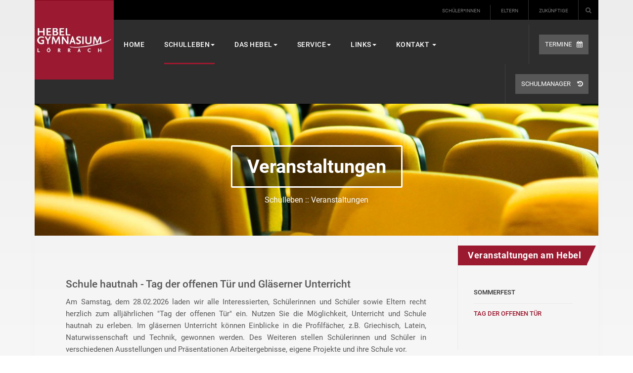

--- FILE ---
content_type: text/html; charset=utf-8
request_url: https://www.hebel-gymnasium-loerrach.de/schulleben/tag-der-offenen-tuer
body_size: 11395
content:
<!DOCTYPE html>
<html lang="de-de" dir="ltr"
	  class='com_content view-article itemid-297 j44 j40 mm-hover'>
<head>
<meta name="theme-color" content="#9b1931"/>
<meta charset="utf-8">
<meta name="author" content="baud">
<meta name="generator" content="Joomla! - Open Source Content Management">
<title>Tag der offenen Tür</title>
<link href="https://www.hebel-gymnasium-loerrach.de/component/search/?id=315&amp;Itemid=154&amp;format=opensearch" rel="search" title="Suchen Hebel Gymnasium Lörrach" type="application/opensearchdescription+xml">
<link href="/templates/ja_platon/favicon.ico" rel="icon" type="image/vnd.microsoft.icon">
<link rel="stylesheet" href="/media/com_jchoptimize/assets/gz/e52ce71b23be14143d6bec1eb94e2b4b2aa38c0147a37fb6525c7343e4252541.css" />
<!-- META FOR IOS & HANDHELD -->
<meta name="viewport" content="width=device-width, initial-scale=1.0, maximum-scale=1.0, user-scalable=no"/>
<style type="text/stylesheet">@-webkit-viewport{width:device-width}@-moz-viewport{width:device-width}@-ms-viewport{width:device-width}@-o-viewport{width:device-width}@viewport{width:device-width}</style>
<meta name="HandheldFriendly" content="true"/>
<meta name="apple-mobile-web-app-capable" content="YES"/>
<!-- //META FOR IOS & HANDHELD -->
<!-- Le HTML5 shim and media query for IE8 support -->
<!--[if lt IE 9]>
<script src="//html5shim.googlecode.com/svn/trunk/html5.js"></script>
<script type="text/javascript" src="/plugins/system/t3/base-bs3/js/respond.min.js"></script>
<![endif]-->
<!-- You can add Google Analytics here or use T3 Injection feature -->
<link rel="stylesheet" href="/media/com_jchoptimize/assets/gz/e52ce71b23be14143d6bec1eb94e2b4bdbaacbe10de779467fc01c42d8c8839a.css" />
<style data-related="n2-ss-137">div#n2-ss-137 .n2-ss-slider-1{display:grid;box-sizing:border-box;position:relative;background-repeat:repeat;background-position:50% 50%;background-size:cover;background-attachment:scroll;border:0px solid RGBA(62,62,62,1);border-radius:0px;overflow:hidden}div#n2-ss-137:not(.n2-ss-loaded) .n2-ss-slider-1{background-image:none !important}div#n2-ss-137 .n2-ss-slider-2{display:grid;place-items:center;position:relative;overflow:hidden;z-index:10}div#n2-ss-137 .n2-ss-slider-3{position:relative;width:100%;height:100%;z-index:20;display:grid;grid-template-areas:'slide'}div#n2-ss-137 .n2-ss-slider-3>*{grid-area:slide}div#n2-ss-137.n2-ss-full-page--constrain-ratio .n2-ss-slider-3{height:auto}div#n2-ss-137 .n2-ss-slide-backgrounds{position:absolute;left:0;top:0;width:100%;height:100%}div#n2-ss-137 .n2-ss-slide-backgrounds{z-index:10}div#n2-ss-137 .n2-ss-slide{display:grid;place-items:center;grid-auto-columns:100%;position:relative;width:100%;height:100%;-webkit-backface-visibility:hidden;z-index:20}div#n2-ss-137 .n2-ss-slide{perspective:1000px}div#n2-ss-137 .n-uc-12ad69d20aa1b-inner{border-width:0px 0px 0px 0px;border-style:solid;border-color:RGBA(255,255,255,1)}div#n2-ss-137 .n-uc-12ad69d20aa1b-inner:HOVER{border-width:0px 0px 0px 0px;border-style:solid;border-color:RGBA(255,255,255,1)}div#n2-ss-137 .n-uc-13777c2d6021d-inner{border-width:0px 0px 0px 0px;border-style:solid;border-color:RGBA(255,255,255,1)}div#n2-ss-137 .n-uc-13777c2d6021d-inner:HOVER{border-width:0px 0px 0px 0px;border-style:solid;border-color:RGBA(255,255,255,1)}div#n2-ss-137 .n-uc-12f7c75c309b7-inner{border-width:0px 0px 0px 0px;border-style:solid;border-color:RGBA(255,255,255,1)}div#n2-ss-137 .n-uc-12f7c75c309b7-inner:HOVER{border-width:0px 0px 0px 0px;border-style:solid;border-color:RGBA(255,255,255,1)}div#n2-ss-137 .n2-ss-slide-limiter{max-width:500px}div#n2-ss-137 .n-uc-Sf8eWIrfIW4j{padding:0px 0px 0px 0px}div#n2-ss-137 .n-uc-iKDx0W4qhxnM-inner{padding:0px 10px 0px 0px;text-align:center;--ssselfalign:center;;justify-content:center}div#n2-ss-137 .n-uc-iKDx0W4qhxnM{align-self:center}div#n2-ss-137 .n-uc-12ad69d20aa1b-inner{padding:0px 0px 0px 0px}div#n2-ss-137 .n-uc-12ad69d20aa1b-inner>.n2-ss-layer-row-inner{width:calc(100% + 21px);margin:-10px;flex-wrap:nowrap}div#n2-ss-137 .n-uc-12ad69d20aa1b-inner>.n2-ss-layer-row-inner>.n2-ss-layer[data-sstype="col"]{margin:10px}div#n2-ss-137 .n-uc-13777c2d6021d-inner{padding:0px 0px 0px 0px;justify-content:center}div#n2-ss-137 .n-uc-13777c2d6021d{width:40%}div#n2-ss-137 .n-uc-12f7c75c309b7-inner{padding:0px 0px 0px 10px;justify-content:center}div#n2-ss-137 .n-uc-12f7c75c309b7{width:60%}@media (min-width:1200px){div#n2-ss-137 [data-hide-desktopportrait="1"]{display:none !important}}@media (orientation:landscape) and (max-width:1199px) and (min-width:901px),(orientation:portrait) and (max-width:1199px) and (min-width:701px){div#n2-ss-137 .n-uc-12ad69d20aa1b-inner>.n2-ss-layer-row-inner{flex-wrap:nowrap}div#n2-ss-137 .n-uc-13777c2d6021d{width:40%}div#n2-ss-137 .n-uc-12f7c75c309b7{width:60%}div#n2-ss-137 [data-hide-tabletportrait="1"]{display:none !important}}@media (orientation:landscape) and (max-width:900px),(orientation:portrait) and (max-width:700px){div#n2-ss-137 .n-uc-12ad69d20aa1b-inner>.n2-ss-layer-row-inner{flex-wrap:wrap}div#n2-ss-137 .n-uc-13777c2d6021d{width:calc(100% - 20px)}div#n2-ss-137 .n-uc-12f7c75c309b7{width:calc(100% - 20px)}div#n2-ss-137 [data-hide-mobileportrait="1"]{display:none !important}}</style>
<script src="/media/com_jchoptimize/assets/gz/80d39ca4a062586cd1b0833f6a0b29759d3fd2834a9bd8ca8b4843d1c9e8d5b1.js"></script>
<script type="text/javascript">if(navigator.userAgent.match(/IEMobile\/10\.0/)){var msViewportStyle=document.createElement("style");msViewportStyle.appendChild(document.createTextNode("@-ms-viewport{width:auto!important}"));document.getElementsByTagName("head")[0].appendChild(msViewportStyle);}</script>
<script>(function(){this._N2=this._N2||{_r:[],_d:[],r:function(){this._r.push(arguments)},d:function(){this._d.push(arguments)}}}).call(window);!function(e,i,o,r){(i=e.match(/(Chrome|Firefox|Safari)\/(\d+)\./))&&("Chrome"==i[1]?r=+i[2]>=32:"Firefox"==i[1]?r=+i[2]>=65:"Safari"==i[1]&&(o=e.match(/Version\/(\d+)/)||e.match(/(\d+)[0-9_]+like Mac/))&&(r=+o[1]>=14),r&&document.documentElement.classList.add("n2webp"))}(navigator.userAgent);</script>
<script>_N2.r('documentReady',function(){_N2.r(["documentReady","smartslider-frontend","ss-block"],function(){new _N2.SmartSliderBlock('n2-ss-137',{"admin":false,"background.video.mobile":1,"loadingTime":2000,"callbacks":"","alias":{"id":0,"smoothScroll":0,"slideSwitch":0,"scroll":1},"align":"normal","isDelayed":0,"responsive":{"mediaQueries":{"all":false,"desktopportrait":["(min-width: 1200px)"],"tabletportrait":["(orientation: landscape) and (max-width: 1199px) and (min-width: 901px)","(orientation: portrait) and (max-width: 1199px) and (min-width: 701px)"],"mobileportrait":["(orientation: landscape) and (max-width: 900px)","(orientation: portrait) and (max-width: 700px)"]},"base":{"slideOuterWidth":500,"slideOuterHeight":200,"sliderWidth":500,"sliderHeight":200,"slideWidth":500,"slideHeight":200},"hideOn":{"desktopLandscape":false,"desktopPortrait":false,"tabletLandscape":false,"tabletPortrait":false,"mobileLandscape":false,"mobilePortrait":false},"onResizeEnabled":true,"type":"auto","sliderHeightBasedOn":"real","focusUser":1,"focusEdge":"auto","breakpoints":[{"device":"tabletPortrait","type":"max-screen-width","portraitWidth":1199,"landscapeWidth":1199},{"device":"mobilePortrait","type":"max-screen-width","portraitWidth":700,"landscapeWidth":900}],"enabledDevices":{"desktopLandscape":0,"desktopPortrait":1,"tabletLandscape":0,"tabletPortrait":1,"mobileLandscape":0,"mobilePortrait":1},"sizes":{"desktopPortrait":{"width":500,"height":200,"max":3000,"min":500},"tabletPortrait":{"width":500,"height":200,"customHeight":false,"max":1199,"min":500},"mobilePortrait":{"width":320,"height":128,"customHeight":false,"max":900,"min":320}},"overflowHiddenPage":0,"focus":{"offsetTop":"","offsetBottom":""}},"controls":{"mousewheel":0,"touch":0,"keyboard":0,"blockCarouselInteraction":1},"playWhenVisible":1,"playWhenVisibleAt":0.5,"lazyLoad":0,"lazyLoadNeighbor":0,"blockrightclick":0,"maintainSession":0,"autoplay":{"enabled":0,"start":0,"duration":8000,"autoplayLoop":1,"allowReStart":0,"pause":{"click":1,"mouse":"enter","mediaStarted":1},"resume":{"click":0,"mouse":0,"mediaEnded":1,"slidechanged":0},"interval":1,"intervalModifier":"loop","intervalSlide":"current"},"perspective":1000,"layerMode":{"playOnce":0,"playFirstLayer":1,"mode":"skippable","inAnimation":"mainInEnd"},"parallax":{"enabled":1,"mobile":0,"is3D":0,"animate":1,"horizontal":"mouse","vertical":"mouse","origin":"slider","scrollmove":"both"},"postBackgroundAnimations":0,"initCallbacks":function(){}})})});</script>
<script src="/media/smartslider3/src/SmartSlider3/Application/Frontend/Assets/dist/n2.min.js?ver=667fb12b" defer async></script>
<script src="/media/smartslider3/src/SmartSlider3/Application/Frontend/Assets/dist/smartslider-frontend.min.js?ver=667fb12b" defer async></script>
<script src="/media/smartslider3/src/SmartSlider3/Slider/SliderType/Block/Assets/dist/ss-block.min.js?ver=667fb12b" defer async></script>
</head>
<body class="has-slideshow">
<div class="t3-wrapper"> <!-- Need this wrapper for off-canvas menu. Remove if you don't use of-canvas -->
<div class="container">
<!-- TOPBAR -->
<nav class="t3-topbar ">
<!-- LANGUAGE SWITCHER -->
<div class="topbar-left languageswitcherload col-xs-6 col-sm-4">
<div class="mod-languages">
<p class="visually-hidden" id="language_picker_des_89">Select your language</p>
<ul aria-labelledby="language_picker_des_89" class="mod-languages__list lang-inline">
</ul>
</div>
</div>
<!-- //LANGUAGE SWITCHER -->
<div class="topbar-right pull-right col-xs-6 col-sm-8">
<!-- HEAD SEARCH -->
<div class="head-search">
<button class="btn btn-search" data-toggle="modal" data-target="#head-search"><i class="fa fa-search"></i></button>
<div class="search">
<form action="/schulleben/tag-der-offenen-tuer" method="post" class="form-inline form-search">
<label for="mod-search-searchword" class="element-invisible">Suchen ...</label> <input name="searchword" id="mod-search-searchword" maxlength="200"  class="form-control search-query" type="search" size="" placeholder="Suchen ..." />	<input type="hidden" name="task" value="search" />
<input type="hidden" name="option" value="com_search" />
<input type="hidden" name="Itemid" value="154" />
</form>
</div>
</div>
<!-- //HEAD SEARCH -->
<ul class="nav nav-pills nav-stacked menu quicklinks">
<li class="item-291"><a href="/schüler-innen" class="">Schüler*innen</a></li><li class="item-292"><a href="/eltern" class="">Eltern</a></li><li class="item-293"><a href="/zukuenftige" class="">Zukünftige</a></li></ul>
</div>
</nav>
<!-- //TOPBAR -->
<!-- HEADER -->
<header id="t3-header" class="t3-header">
<!-- LOGO -->
<div class="col-xs-12 logo">
<div class="logo-image">
<a href="/" title="Platon">
<img class="logo-img" src="/images/hebel/logo.jpg" alt="Platon" />
<span>Platon</span>
</a>
<small class="site-slogan"></small>
</div>
</div>
<!-- //LOGO -->
</header>
<!-- //HEADER -->
<!-- MAIN NAVIGATION -->
<nav id="t3-mainnav" class="t3-mainnav">
<div class="navbar navbar-default">
<!-- Brand and toggle get grouped for better mobile display -->
<div class="navbar-header">
</div>
<div class="t3-navbar navbar-collapse collapse col-xs-2 col-lg-9">
<div  class="t3-megamenu animate slide"  data-duration="400" data-responsive="true">
<ul itemscope itemtype="http://www.schema.org/SiteNavigationElement" class="nav navbar-nav level0">
<li itemprop='name'  data-id="101" data-level="1">
<a itemprop='url' class=""  href="/"   data-target="#">Home </a>
</li>
<li itemprop='name' class="active dropdown mega" data-id="204" data-level="1">
<a itemprop='url' class=" dropdown-toggle"  href="/"   data-target="#" data-toggle="dropdown">Schulleben<em class="caret"></em></a>
<div class="nav-child dropdown-menu mega-dropdown-menu"  style="width: 900px"  data-width="900"><div class="mega-dropdown-inner">
<div class="row">
<div class="col-xs-3 mega-col-nav" data-width="3"><div class="mega-inner">
<ul itemscope itemtype="http://www.schema.org/SiteNavigationElement" class="mega-nav level1">
<li itemprop='name'  data-id="220" data-level="2">
<span class=" separator"   data-target="#"> Schuljahr 2025/26</span>
</li>
<li itemprop='name'  data-id="125" data-level="2">
<a itemprop='url' class=""  href="/schulleben/aktuelles"   data-target="#">Aktuelles </a>
</li>
<li itemprop='name'  data-id="124" data-level="2">
<a itemprop='url' class=""  href="/schulleben/lesenswert"   data-target="#">Lesenswert </a>
</li>
<li itemprop='name'  data-id="295" data-level="2">
<a itemprop='url' class=""  href="/schulleben/bildergalerie"   data-target="#">Bildergalerie </a>
</li>
</ul>
</div></div>
<div class="col-xs-2 mega-col-nav" data-width="2"><div class="mega-inner">
<ul itemscope itemtype="http://www.schema.org/SiteNavigationElement" class="mega-nav level1">
<li itemprop='name'  data-id="221" data-level="2">
<span class=" separator"   data-target="#"> Menschen</span>
</li>
<li itemprop='name'  data-id="206" data-level="2">
<a itemprop='url' class=""  href="/schulleben/schulleitung"   data-target="#">Schulleitung </a>
</li>
<li itemprop='name'  data-id="209" data-level="2">
<a itemprop='url' class=""  href="/schulleben/j-p-hebel"   data-target="#">J. P. Hebel </a>
</li>
<li itemprop='name'  data-id="1965" data-level="2">
<a itemprop='url' class=""  href="/schulleben/schulsozialarbeit"   data-target="#">Schulsozialarbeit </a>
</li>
<li itemprop='name'  data-id="211" data-level="2">
<a itemprop='url' class=""  href="https://smvhgl.wixsite.com/meinewebsite" target="_blank"   data-target="#">SMV (externe Seite)</a>
</li>
<li itemprop='name'  data-id="212" data-level="2">
<a itemprop='url' class=""  href="/schulleben/hebel-eltern"   data-target="#">Hebel-Eltern </a>
</li>
</ul>
</div></div>
<div class="col-xs-2 mega-col-nav" data-width="2"><div class="mega-inner">
<ul itemscope itemtype="http://www.schema.org/SiteNavigationElement" class="mega-nav level1">
<li itemprop='name'  data-id="222" data-level="2">
<span class=" separator"   data-target="#"> Veranstaltungen</span>
</li>
<li itemprop='name'  data-id="213" data-level="2">
<a itemprop='url' class=""  href="/schulleben/sommerfest"   data-target="#">Sommerfest </a>
</li>
<li itemprop='name' class="current active" data-id="297" data-level="2">
<a itemprop='url' class=""  href="/schulleben/tag-der-offenen-tuer"   data-target="#">Tag der offenen Tür </a>
</li>
</ul>
</div></div>
<div class="col-xs-2 mega-col-nav" data-width="2"><div class="mega-inner">
<ul itemscope itemtype="http://www.schema.org/SiteNavigationElement" class="mega-nav level1">
<li itemprop='name'  data-id="223" data-level="2">
<span class=" separator"   data-target="#"> Projekte</span>
</li>
<li itemprop='name'  data-id="470" data-level="2">
<a itemprop='url' class=""  href="/schulleben/ad-fontes"   data-target="#">Ad fontes </a>
</li>
<li itemprop='name'  data-id="373" data-level="2">
<a itemprop='url' class=""  href="/schulleben/naivasha"   data-target="#">Naivasha </a>
</li>
<li itemprop='name'  data-id="1526" data-level="2">
<a itemprop='url' class=""  href="/schulleben/bewegte-schule"   data-target="#">Bewegte Schule </a>
</li>
<li itemprop='name'  data-id="215" data-level="2">
<a itemprop='url' class=""  href="/schulleben/bogy"   data-target="#">BOGY </a>
</li>
<li itemprop='name'  data-id="603" data-level="2">
<a itemprop='url' class=""  href="http://www.hebel-wirkung.de" target="_blank"   data-target="#">Schülerzeitung</a>
</li>
<li itemprop='name'  data-id="357" data-level="2">
<a itemprop='url' class=""  href="/schulleben/schulsanitaetsdienst"   data-target="#">Schulsanitätsdienst </a>
</li>
<li itemprop='name'  data-id="216" data-level="2">
<a itemprop='url' class=""  href="/schulleben/singklasse"   data-target="#">Singklasse </a>
</li>
<li itemprop='name'  data-id="374" data-level="2">
<a itemprop='url' class=""  href="/schulleben/streitschlichter"   data-target="#">Streitschlichter </a>
</li>
</ul>
</div></div>
<div class="col-xs-3 mega-col-nav" data-width="3"><div class="mega-inner">
<ul itemscope itemtype="http://www.schema.org/SiteNavigationElement" class="mega-nav level1">
<li itemprop='name'  data-id="224" data-level="2">
<span class=" separator"   data-target="#"> Fahrten &amp; Austausch</span>
</li>
<li itemprop='name'  data-id="217" data-level="2">
<a itemprop='url' class=""  href="/schulleben/schullandheim-urberg"   data-target="#">Schullandheim Urberg </a>
</li>
<li itemprop='name'  data-id="218" data-level="2">
<a itemprop='url' class=""  href="/schulleben/frankreichaustausch"   data-target="#">Frankreichaustausch </a>
</li>
<li itemprop='name'  data-id="821" data-level="2">
<a itemprop='url' class=""  href="/schulleben/individualaustausch"   data-target="#">Individualaustausch </a>
</li>
</ul>
</div></div>
</div>
</div></div>
</li>
<li itemprop='name' class="dropdown mega" data-id="202" data-level="1">
<a itemprop='url' class=" dropdown-toggle"  href="/"   data-target="#" data-toggle="dropdown">Das Hebel<em class="caret"></em></a>
<div class="nav-child dropdown-menu mega-dropdown-menu"  style="width: 900px"  data-width="900"><div class="mega-dropdown-inner">
<div class="row">
<div class="col-xs-3 mega-col-nav" data-width="3"><div class="mega-inner">
<ul itemscope itemtype="http://www.schema.org/SiteNavigationElement" class="mega-nav level1">
<li itemprop='name'  data-id="235" data-level="2">
<span class=" separator"   data-target="#"> Unsere Schule</span>
</li>
<li itemprop='name'  data-id="193" data-level="2">
<a itemprop='url' class=""  href="/das-hebel/ueber-uns"   data-target="#">Über uns </a>
</li>
<li itemprop='name'  data-id="203" data-level="2">
<a itemprop='url' class=""  href="/das-hebel/schulgeschichte"   data-target="#">Schulgeschichte </a>
</li>
<li itemprop='name'  data-id="226" data-level="2">
<a itemprop='url' class=""  href="/das-hebel/leitbild"   data-target="#">Leitbild </a>
</li>
<li itemprop='name'  data-id="665" data-level="2">
<a itemprop='url' class=""  href="/das-hebel/förderung"   data-target="#">Förderung </a>
</li>
<li itemprop='name'  data-id="227" data-level="2">
<a itemprop='url' class=""  href="/das-hebel/paedagogik"   data-target="#">Pädagogik </a>
</li>
<li itemprop='name'  data-id="279" data-level="2">
<a itemprop='url' class=""  href="/das-hebel/praevention"   data-target="#">Prävention </a>
</li>
<li itemprop='name'  data-id="1944" data-level="2">
<a itemprop='url' class=""  href="/das-hebel/unterstufenkonzept"   data-target="#">Unterstufenkonzept </a>
</li>
<li itemprop='name'  data-id="2012" data-level="2">
<a itemprop='url' class=""  href="/das-hebel/hochbegabtenzug"   data-target="#">Hochbegabtenzug </a>
</li>
<li itemprop='name'  data-id="358" data-level="2">
<a itemprop='url' class=""  href="/das-hebel/anmeldung-am-hebel"   data-target="#">Anmeldung am Hebel </a>
</li>
<li itemprop='name'  data-id="1942" data-level="2">
<a itemprop='url' class=""  href="/das-hebel/digitalisierung"   data-target="#">Digitalisierung </a>
</li>
</ul>
</div></div>
<div class="col-xs-2 mega-col-nav" data-width="2"><div class="mega-inner">
<ul itemscope itemtype="http://www.schema.org/SiteNavigationElement" class="mega-nav level1">
<li itemprop='name'  data-id="236" data-level="2">
<span class=" separator"   data-target="#"> Profile</span>
</li>
<li itemprop='name'  data-id="228" data-level="2">
<a itemprop='url' class=""  href="/das-hebel/der-weg-zum-abitur"   data-target="#">Der Weg zum Abitur </a>
</li>
<li itemprop='name'  data-id="229" data-level="2">
<a itemprop='url' class=""  href="/das-hebel/latein-plus"   data-target="#">Latein plus </a>
</li>
<li itemprop='name'  data-id="230" data-level="2">
<a itemprop='url' class=""  href="/das-hebel/sprachprofil"   data-target="#">Sprachprofil </a>
</li>
<li itemprop='name'  data-id="231" data-level="2">
<a itemprop='url' class=""  href="/das-hebel/nwt-profil"   data-target="#">NWT-Profil </a>
</li>
<li itemprop='name'  data-id="233" data-level="2">
<a itemprop='url' class=""  href="/das-hebel/eugym"   data-target="#">Profil EuGym </a>
</li>
</ul>
</div></div>
<div class="col-xs-2 mega-col-nav" data-width="2"><div class="mega-inner">
<ul itemscope itemtype="http://www.schema.org/SiteNavigationElement" class="mega-nav level1">
<li itemprop='name'  data-id="237" data-level="2">
<span class=" separator"   data-target="#"> Fächer</span>
</li>
<li itemprop='name'  data-id="248" data-level="2">
<a itemprop='url' class=""  href="/das-hebel/biologie"   data-target="#">Biologie </a>
</li>
<li itemprop='name'  data-id="249" data-level="2">
<a itemprop='url' class=""  href="/das-hebel/chemie"   data-target="#">Chemie </a>
</li>
<li itemprop='name'  data-id="325" data-level="2">
<a itemprop='url' class=""  href="/das-hebel/deutsch"   data-target="#">Deutsch </a>
</li>
<li itemprop='name'  data-id="251" data-level="2">
<a itemprop='url' class=""  href="/das-hebel/englisch"   data-target="#">Englisch </a>
</li>
<li itemprop='name'  data-id="252" data-level="2">
<a itemprop='url' class=""  href="/das-hebel/ethik"   data-target="#">Ethik </a>
</li>
<li itemprop='name'  data-id="253" data-level="2">
<a itemprop='url' class=""  href="/das-hebel/franzoesisch"   data-target="#">Französisch </a>
</li>
<li itemprop='name'  data-id="254" data-level="2">
<a itemprop='url' class=""  href="/das-hebel/gemeinschaftskunde"   data-target="#">Gemeinschaftskunde </a>
</li>
<li itemprop='name'  data-id="250" data-level="2">
<a itemprop='url' class=""  href="/das-hebel/geographie"   data-target="#">Geographie </a>
</li>
<li itemprop='name'  data-id="255" data-level="2">
<a itemprop='url' class=""  href="/das-hebel/geschichte"   data-target="#">Geschichte </a>
</li>
<li itemprop='name'  data-id="661" data-level="2">
<a itemprop='url' class=""  href="/das-hebel/griechisch"   data-target="#">Griechisch </a>
</li>
<li itemprop='name'  data-id="326" data-level="2">
<a itemprop='url' class=""  href="/das-hebel/kunst"   data-target="#">Kunst </a>
</li>
<li itemprop='name'  data-id="261" data-level="2">
<a itemprop='url' class=""  href="/das-hebel/latein"   data-target="#">Latein </a>
</li>
<li itemprop='name'  data-id="327" data-level="2">
<a itemprop='url' class=""  href="/das-hebel/mathematik"   data-target="#">Mathematik </a>
</li>
<li itemprop='name'  data-id="256" data-level="2">
<a itemprop='url' class=""  href="/das-hebel/musik"   data-target="#">Musik </a>
</li>
<li itemprop='name'  data-id="257" data-level="2">
<a itemprop='url' class=""  href="/das-hebel/philosophie"   data-target="#">Philosophie </a>
</li>
<li itemprop='name'  data-id="258" data-level="2">
<a itemprop='url' class=""  href="/das-hebel/physik"   data-target="#">Physik </a>
</li>
<li itemprop='name'  data-id="372" data-level="2">
<a itemprop='url' class=""  href="/das-hebel/religion"   data-target="#">Religion </a>
</li>
<li itemprop='name'  data-id="259" data-level="2">
<a itemprop='url' class=""  href="/das-hebel/sport"   data-target="#">Sport </a>
</li>
<li itemprop='name'  data-id="260" data-level="2">
<a itemprop='url' class=""  href="/das-hebel/wirtschaft"   data-target="#">Wirtschaft </a>
</li>
</ul>
</div></div>
<div class="col-xs-2 mega-col-nav" data-width="2"><div class="mega-inner">
<ul itemscope itemtype="http://www.schema.org/SiteNavigationElement" class="mega-nav level1">
<li itemprop='name'  data-id="238" data-level="2">
<span class=" separator"   data-target="#"> Umfeld</span>
</li>
<li itemprop='name'  data-id="371" data-level="2">
<a itemprop='url' class=""  href="/das-hebel/hebel-freunde"   data-target="#">Hebel-Freunde </a>
</li>
<li itemprop='name'  data-id="370" data-level="2">
<a itemprop='url' class=""  href="/das-hebel/hebel-stiftung"   data-target="#">Hebel-Stiftung </a>
</li>
</ul>
</div></div>
<div class="col-xs-3 mega-col-nav" data-width="3"><div class="mega-inner">
<ul itemscope itemtype="http://www.schema.org/SiteNavigationElement" class="mega-nav level1">
<li itemprop='name'  data-id="239" data-level="2">
<span class=" separator"   data-target="#"> Arbeitsplatz Hebel</span>
</li>
<li itemprop='name'  data-id="366" data-level="2">
<a itemprop='url' class=""  href="/das-hebel/orientierungspraktikum"   data-target="#">Orientierungspraktikum </a>
</li>
<li itemprop='name'  data-id="367" data-level="2">
<a itemprop='url' class=""  href="/das-hebel/praxissemester"   data-target="#">Praxissemester </a>
</li>
<li itemprop='name'  data-id="369" data-level="2">
<a itemprop='url' class=""  href="/das-hebel/lehrkraft"   data-target="#">Lehrkraft </a>
</li>
</ul>
</div></div>
</div>
</div></div>
</li>
<li itemprop='name' class="dropdown mega" data-id="262" data-level="1">
<a itemprop='url' class=" dropdown-toggle"  href="#"   data-target="#" data-toggle="dropdown">Service<em class="caret"></em></a>
<div class="nav-child dropdown-menu mega-dropdown-menu"  style="width: 800px"  data-width="800"><div class="mega-dropdown-inner">
<div class="row">
<div class="col-xs-3 mega-col-nav" data-width="3"><div class="mega-inner">
<ul itemscope itemtype="http://www.schema.org/SiteNavigationElement" class="mega-nav level1">
<li itemprop='name'  data-id="263" data-level="2">
<span class=" separator"   data-target="#"> Informationen</span>
</li>
<li itemprop='name'  data-id="1436" data-level="2">
<a itemprop='url' class=""  href="/service/elternakademie"   data-target="#">Elternakademie </a>
</li>
<li itemprop='name'  data-id="269" data-level="2">
<a itemprop='url' class=""  href="/service/ferientermine"   data-target="#">Ferientermine </a>
</li>
<li itemprop='name'  data-id="271" data-level="2">
<a itemprop='url' class=""  href="/service/offene-ganztagsschule"   data-target="#">Offene Ganztagsschule </a>
</li>
<li itemprop='name'  data-id="270" data-level="2">
<a itemprop='url' class=""  href="/service/nachhilfe"   data-target="#">Nachhilfe </a>
</li>
<li itemprop='name'  data-id="452" data-level="2">
<a itemprop='url' class=""  href="/service/tipps-fuer-eine-gfs"   data-target="#">Tipps für eine GFS </a>
</li>
<li itemprop='name'  data-id="1838" data-level="2">
<a itemprop='url' class=""  href="/service/radschulwegplan"   data-target="#">Radschulwegplan </a>
</li>
<li itemprop='name'  data-id="1259" data-level="2">
<a itemprop='url' class=""  href="/service/hinweise-schulmanager"   data-target="#">Hinweise - Schulmanager </a>
</li>
</ul>
</div></div>
<div class="col-xs-3 mega-col-nav" data-width="3"><div class="mega-inner">
<ul itemscope itemtype="http://www.schema.org/SiteNavigationElement" class="mega-nav level1">
<li itemprop='name'  data-id="264" data-level="2">
<span class=" separator"   data-target="#"> Regularia</span>
</li>
<li itemprop='name'  data-id="272" data-level="2">
<a itemprop='url' class=""  href="/service/curricula?view=frontlist&amp;catid[0]=36"   data-target="#">Curricula </a>
</li>
<li itemprop='name'  data-id="273" data-level="2">
<a itemprop='url' class=""  href="/service/stundentafel-g8"   data-target="#">Stundentafel G8 </a>
</li>
<li itemprop='name'  data-id="1995" data-level="2">
<a itemprop='url' class=""  href="/service/stundentafel-g9"   data-target="#">Stundentafel G9 </a>
</li>
<li itemprop='name'  data-id="275" data-level="2">
<a itemprop='url' class=""  href="/service/regularia-sonstiges?view=frontlist&amp;catid[0]=35"   data-target="#">Sonstiges </a>
</li>
</ul>
</div></div>
<div class="col-xs-3 mega-col-nav" data-width="3"><div class="mega-inner">
<ul itemscope itemtype="http://www.schema.org/SiteNavigationElement" class="mega-nav level1">
<li itemprop='name'  data-id="266" data-level="2">
<span class=" separator"   data-target="#"> Einrichtungen</span>
</li>
<li itemprop='name'  data-id="360" data-level="2">
<a itemprop='url' class=""  href="/service/fundbuero"   data-target="#">Fundbüro </a>
</li>
<li itemprop='name'  data-id="363" data-level="2">
<a itemprop='url' class=""  href="http://cvjm-loerrach.de/schuelercafe-kamel-ion/" target="_blank"   data-target="#">Kamel-ion (CVJM)</a>
</li>
<li itemprop='name'  data-id="359" data-level="2">
<a itemprop='url' class=""  href="/service/mensa"   data-target="#">Mensa </a>
</li>
<li itemprop='name'  data-id="361" data-level="2">
<a itemprop='url' class=""  href="/service/schliessfaecher"   data-target="#">Schließfächer </a>
</li>
<li itemprop='name'  data-id="362" data-level="2">
<a itemprop='url' class=""  href="/service/bibliothek-am-hebel"   data-target="#">Bibliothek am Hebel </a>
</li>
</ul>
</div></div>
<div class="col-xs-3 mega-col-nav" data-width="3"><div class="mega-inner">
<ul itemscope itemtype="http://www.schema.org/SiteNavigationElement" class="mega-nav level1">
<li itemprop='name'  data-id="265" data-level="2">
<span class=" separator"   data-target="#"> Beratung</span>
</li>
<li itemprop='name'  data-id="280" data-level="2">
<a itemprop='url' class=""  href="/service/beratungslehrkraft"   data-target="#">Beratungslehrkraft </a>
</li>
<li itemprop='name'  data-id="669" data-level="2">
<a itemprop='url' class=""  href="/service/berufsberatung"   data-target="#">Berufsberatung </a>
</li>
<li itemprop='name'  data-id="276" data-level="2">
<a itemprop='url' class=""  href="/service/beschwerdeverfahren"   data-target="#">Beschwerdeverfahren </a>
</li>
<li itemprop='name'  data-id="277" data-level="2">
<a itemprop='url' class=""  href="/service/konfliktmanagement"   data-target="#">Konfliktmanagement </a>
</li>
<li itemprop='name'  data-id="662" data-level="2">
<a itemprop='url' class=""  href="/service/mentoring"   data-target="#">Mentoring </a>
</li>
<li itemprop='name'  data-id="278" data-level="2">
<a itemprop='url' class=""  href="/service/oberstufenberatung"   data-target="#">Oberstufenberatung </a>
</li>
<li itemprop='name'  data-id="281" data-level="2">
<a itemprop='url' class=""  href="/schulleben/schulsozialarbeit"   data-target="#">Schulsozialarbeit</a>
</li>
</ul>
</div></div>
</div>
</div></div>
</li>
<li itemprop='name' class="dropdown mega" data-id="314" data-level="1">
<a itemprop='url' class=" dropdown-toggle"  href="/"   data-target="#" data-toggle="dropdown">Links<em class="caret"></em></a>
<div class="nav-child dropdown-menu mega-dropdown-menu"  style="width: 450px"  data-width="450"><div class="mega-dropdown-inner">
<div class="row">
<div class="col-xs-6 mega-col-nav" data-width="6"><div class="mega-inner">
<ul itemscope itemtype="http://www.schema.org/SiteNavigationElement" class="mega-nav level1">
<li itemprop='name'  data-id="320" data-level="2">
<span class=" separator"   data-target="#"> Stadt</span>
</li>
<li itemprop='name'  data-id="315" data-level="2">
<a itemprop='url' class=""  href="http://www.loerrach.de" target="_blank"   data-target="#">Stadt Lörrach</a>
</li>
<li itemprop='name'  data-id="322" data-level="2">
<a itemprop='url' class=""  href="https://www.loerrach.de/de/Stadt-Burger/Leben-in-Loerrach/Schulen" target="_blank"   data-target="#">Schulen in Lörrach</a>
</li>
</ul>
</div></div>
<div class="col-xs-6 mega-col-nav" data-width="6"><div class="mega-inner">
<ul itemscope itemtype="http://www.schema.org/SiteNavigationElement" class="mega-nav level1">
<li itemprop='name'  data-id="321" data-level="2">
<span class=" separator"   data-target="#"> Sonstiges</span>
</li>
<li itemprop='name'  data-id="316" data-level="2">
<a itemprop='url' class=""  href="http://cvjm-loerrach.de/" target="_blank"   data-target="#">CVJM Lörrach</a>
</li>
<li itemprop='name'  data-id="317" data-level="2">
<a itemprop='url' class=""  href="http://www.humanismus-heute.uni-freiburg.de/" target="_blank"   data-target="#">Humanismus heute</a>
</li>
<li itemprop='name'  data-id="318" data-level="2">
<a itemprop='url' class=""  href="https://www.petalgirlsschool.ac.ke/" target="_blank"   data-target="#">Petal Girls School</a>
</li>
<li itemprop='name'  data-id="319" data-level="2">
<a itemprop='url' class=""  href="https://iss.pairsolutions.de/" target="_blank"   data-target="#">Mensa (Servicekonto)</a>
</li>
</ul>
</div></div>
</div>
</div></div>
</li>
<li itemprop='name' class="dropdown mega" data-id="190" data-level="1">
<a itemprop='url' class=" dropdown-toggle"  href="/kontakt"   data-target="#" data-toggle="dropdown">Kontakt <em class="caret"></em></a>
<div class="nav-child dropdown-menu mega-dropdown-menu"  ><div class="mega-dropdown-inner">
<div class="row">
<div class="col-xs-12 mega-col-nav" data-width="12"><div class="mega-inner">
<ul itemscope itemtype="http://www.schema.org/SiteNavigationElement" class="mega-nav level1">
<li itemprop='name'  data-id="290" data-level="2">
<a itemprop='url' class=""  href="/kontakt/impressum"   data-target="#">Impressum </a>
</li>
<li itemprop='name'  data-id="308" data-level="2">
<a itemprop='url' class=""  href="/kontakt/datenschutz"   data-target="#">Datenschutz </a>
</li>
</ul>
</div></div>
</div>
</div></div>
</li>
</ul>
</div>
</div>
<button class="btn btn-primary off-canvas-toggle  hidden-lg" type="button" data-pos="right" data-nav="#t3-off-canvas" data-effect="off-canvas-effect-4">
<i class="fa fa-bars"></i>
</button>
<!-- OFF-CANVAS SIDEBAR -->
<div id="t3-off-canvas" class="t3-off-canvas  hidden-lg">
<div class="t3-off-canvas-header">
<h2 class="t3-off-canvas-header-title">Sidebar</h2>
<button type="button" class="close" data-dismiss="modal" aria-hidden="true">&times;</button>
</div>
<div class="t3-off-canvas-body">
<div class="t3-module module " id="Mod143"><div class="module-inner"><div class="module-ct"><ul class="nav nav-pills nav-stacked menu">
<li class="item-101 default"><a href="/" class="">Home</a></li><li class="item-204 active deeper dropdown parent"><a href="/" class=" dropdown-toggle" data-toggle="dropdown">Schulleben <em class="caret"></em></a><ul class="dropdown-menu"><li class="item-220"><span class="nav-header ">Schuljahr 2025/26</span>
</li><li class="item-125"><a href="/schulleben/aktuelles" class="">Aktuelles</a></li><li class="item-124"><a href="/schulleben/lesenswert" class="">Lesenswert</a></li><li class="item-295"><a href="/schulleben/bildergalerie" class="">Bildergalerie</a></li><li class="item-221"><span class="nav-header ">Menschen</span>
</li><li class="item-206"><a href="/schulleben/schulleitung" class="">Schulleitung</a></li><li class="item-209"><a href="/schulleben/j-p-hebel" class="">J. P. Hebel</a></li><li class="item-1965"><a href="/schulleben/schulsozialarbeit" class="">Schulsozialarbeit</a></li><li class="item-211"><a href="https://smvhgl.wixsite.com/meinewebsite" class="" target="_blank" rel="noopener noreferrer">SMV (externe Seite) </a></li><li class="item-212"><a href="/schulleben/hebel-eltern" class="">Hebel-Eltern</a></li><li class="item-222"><span class="nav-header ">Veranstaltungen</span>
</li><li class="item-213"><a href="/schulleben/sommerfest" class="">Sommerfest</a></li><li class="item-297 current active"><a href="/schulleben/tag-der-offenen-tuer" class="">Tag der offenen Tür</a></li><li class="item-223"><span class="nav-header ">Projekte</span>
</li><li class="item-470"><a href="/schulleben/ad-fontes" class="">Ad fontes</a></li><li class="item-373"><a href="/schulleben/naivasha" class="">Naivasha</a></li><li class="item-1526"><a href="/schulleben/bewegte-schule" class="">Bewegte Schule</a></li><li class="item-215"><a href="/schulleben/bogy" class="">BOGY</a></li><li class="item-603"><a href="http://www.hebel-wirkung.de" class="" target="_blank" rel="noopener noreferrer">Schülerzeitung </a></li><li class="item-357"><a href="/schulleben/schulsanitaetsdienst" class="">Schulsanitätsdienst</a></li><li class="item-216"><a href="/schulleben/singklasse" class="">Singklasse</a></li><li class="item-374"><a href="/schulleben/streitschlichter" class="">Streitschlichter</a></li><li class="item-224"><span class="nav-header ">Fahrten &amp; Austausch</span>
</li><li class="item-217"><a href="/schulleben/schullandheim-urberg" class="">Schullandheim Urberg</a></li><li class="item-218"><a href="/schulleben/frankreichaustausch" class="">Frankreichaustausch</a></li><li class="item-821"><a href="/schulleben/individualaustausch" class="">Individualaustausch</a></li></ul></li><li class="item-202 deeper dropdown parent"><a href="/" class=" dropdown-toggle" data-toggle="dropdown">Das Hebel <em class="caret"></em></a><ul class="dropdown-menu"><li class="item-235"><span class="nav-header ">Unsere Schule</span>
</li><li class="item-193"><a href="/das-hebel/ueber-uns" class="">Über uns</a></li><li class="item-203"><a href="/das-hebel/schulgeschichte" class="">Schulgeschichte</a></li><li class="item-226"><a href="/das-hebel/leitbild" class="">Leitbild</a></li><li class="item-665"><a href="/das-hebel/förderung" class="">Förderung</a></li><li class="item-227"><a href="/das-hebel/paedagogik" class="">Pädagogik</a></li><li class="item-279"><a href="/das-hebel/praevention" class="">Prävention</a></li><li class="item-1944"><a href="/das-hebel/unterstufenkonzept" class="">Unterstufenkonzept</a></li><li class="item-2012"><a href="/das-hebel/hochbegabtenzug" class="">Hochbegabtenzug</a></li><li class="item-358"><a href="/das-hebel/anmeldung-am-hebel" class="">Anmeldung am Hebel</a></li><li class="item-1942"><a href="/das-hebel/digitalisierung" class="">Digitalisierung</a></li><li class="item-236"><span class="nav-header ">Profile</span>
</li><li class="item-228"><a href="/das-hebel/der-weg-zum-abitur" class="">Der Weg zum Abitur</a></li><li class="item-229"><a href="/das-hebel/latein-plus" class="">Latein plus</a></li><li class="item-230"><a href="/das-hebel/sprachprofil" class="">Sprachprofil</a></li><li class="item-231"><a href="/das-hebel/nwt-profil" class="">NWT-Profil</a></li><li class="item-233"><a href="/das-hebel/eugym" class="">Profil EuGym</a></li><li class="item-237"><span class="nav-header ">Fächer</span>
</li><li class="item-248"><a href="/das-hebel/biologie" class="">Biologie</a></li><li class="item-249"><a href="/das-hebel/chemie" class="">Chemie</a></li><li class="item-325"><a href="/das-hebel/deutsch" class="">Deutsch</a></li><li class="item-251"><a href="/das-hebel/englisch" class="">Englisch</a></li><li class="item-252"><a href="/das-hebel/ethik" class="">Ethik</a></li><li class="item-253"><a href="/das-hebel/franzoesisch" class="">Französisch</a></li><li class="item-254"><a href="/das-hebel/gemeinschaftskunde" class="">Gemeinschaftskunde</a></li><li class="item-250"><a href="/das-hebel/geographie" class="">Geographie</a></li><li class="item-255"><a href="/das-hebel/geschichte" class="">Geschichte</a></li><li class="item-661"><a href="/das-hebel/griechisch" class="">Griechisch</a></li><li class="item-326"><a href="/das-hebel/kunst" class="">Kunst</a></li><li class="item-261"><a href="/das-hebel/latein" class="">Latein</a></li><li class="item-327"><a href="/das-hebel/mathematik" class="">Mathematik</a></li><li class="item-256"><a href="/das-hebel/musik" class="">Musik</a></li><li class="item-257"><a href="/das-hebel/philosophie" class="">Philosophie</a></li><li class="item-258"><a href="/das-hebel/physik" class="">Physik</a></li><li class="item-372"><a href="/das-hebel/religion" class="">Religion</a></li><li class="item-259"><a href="/das-hebel/sport" class="">Sport</a></li><li class="item-260"><a href="/das-hebel/wirtschaft" class="">Wirtschaft</a></li><li class="item-238"><span class="nav-header ">Umfeld</span>
</li><li class="item-371"><a href="/das-hebel/hebel-freunde" class="">Hebel-Freunde</a></li><li class="item-370"><a href="/das-hebel/hebel-stiftung" class="">Hebel-Stiftung</a></li><li class="item-239"><span class="nav-header ">Arbeitsplatz Hebel</span>
</li><li class="item-366"><a href="/das-hebel/orientierungspraktikum" class="">Orientierungspraktikum</a></li><li class="item-367"><a href="/das-hebel/praxissemester" class="">Praxissemester</a></li><li class="item-369"><a href="/das-hebel/lehrkraft" class="">Lehrkraft</a></li></ul></li><li class="item-262 deeper dropdown parent"><a href="#" class=" dropdown-toggle" data-toggle="dropdown">Service <em class="caret"></em></a><ul class="dropdown-menu"><li class="item-263"><span class="nav-header ">Informationen</span>
</li><li class="item-1436"><a href="/service/elternakademie" class="">Elternakademie</a></li><li class="item-269"><a href="/service/ferientermine" class="">Ferientermine</a></li><li class="item-271"><a href="/service/offene-ganztagsschule" class="">Offene Ganztagsschule</a></li><li class="item-270"><a href="/service/nachhilfe" class="">Nachhilfe</a></li><li class="item-452"><a href="/service/tipps-fuer-eine-gfs" class="">Tipps für eine GFS</a></li><li class="item-1838"><a href="/service/radschulwegplan" class="">Radschulwegplan</a></li><li class="item-1259"><a href="/service/hinweise-schulmanager" class="">Hinweise - Schulmanager</a></li><li class="item-264"><span class="nav-header ">Regularia</span>
</li><li class="item-272"><a href="/service/curricula?view=frontlist&amp;catid[0]=36" class="">Curricula</a></li><li class="item-273"><a href="/service/stundentafel-g8" class="">Stundentafel G8</a></li><li class="item-1995"><a href="/service/stundentafel-g9" class="">Stundentafel G9</a></li><li class="item-275"><a href="/service/regularia-sonstiges?view=frontlist&amp;catid[0]=35" class="">Sonstiges</a></li><li class="item-266"><span class="nav-header ">Einrichtungen</span>
</li><li class="item-360"><a href="/service/fundbuero" class="">Fundbüro</a></li><li class="item-363"><a href="http://cvjm-loerrach.de/schuelercafe-kamel-ion/" class="" target="_blank" rel="noopener noreferrer">Kamel-ion (CVJM) </a></li><li class="item-359"><a href="/service/mensa" class="">Mensa</a></li><li class="item-361"><a href="/service/schliessfaecher" class="">Schließfächer</a></li><li class="item-362"><a href="/service/bibliothek-am-hebel" class="">Bibliothek am Hebel</a></li><li class="item-265"><span class="nav-header ">Beratung</span>
</li><li class="item-280"><a href="/service/beratungslehrkraft" class="">Beratungslehrkraft</a></li><li class="item-669"><a href="/service/berufsberatung" class="">Berufsberatung</a></li><li class="item-276"><a href="/service/beschwerdeverfahren" class="">Beschwerdeverfahren</a></li><li class="item-277"><a href="/service/konfliktmanagement" class="">Konfliktmanagement</a></li><li class="item-662"><a href="/service/mentoring" class="">Mentoring</a></li><li class="item-278"><a href="/service/oberstufenberatung" class="">Oberstufenberatung</a></li><li class="item-281"><a href="/schulleben/schulsozialarbeit" class="">Schulsozialarbeit </a></li></ul></li><li class="item-314 deeper dropdown parent"><a href="/" class=" dropdown-toggle" data-toggle="dropdown">Links <em class="caret"></em></a><ul class="dropdown-menu"><li class="item-320"><span class="nav-header ">Stadt</span>
</li><li class="item-315"><a href="http://www.loerrach.de" class="" target="_blank" rel="noopener noreferrer">Stadt Lörrach </a></li><li class="item-322"><a href="https://www.loerrach.de/de/Stadt-Burger/Leben-in-Loerrach/Schulen" class="" target="_blank" rel="noopener noreferrer">Schulen in Lörrach </a></li><li class="item-321"><span class="nav-header ">Sonstiges</span>
</li><li class="item-316"><a href="http://cvjm-loerrach.de/" class="" target="_blank" rel="noopener noreferrer">CVJM Lörrach </a></li><li class="item-317"><a href="http://www.humanismus-heute.uni-freiburg.de/" class="" target="_blank" rel="noopener noreferrer">Humanismus heute </a></li><li class="item-318"><a href="https://www.petalgirlsschool.ac.ke/" class="" target="_blank" rel="noopener noreferrer">Petal Girls School </a></li><li class="item-319"><a href="https://iss.pairsolutions.de/" class="" target="_blank" rel="noopener noreferrer">Mensa (Servicekonto) </a></li></ul></li><li class="item-190 deeper dropdown parent"><a href="/kontakt" class=" dropdown-toggle" data-toggle="dropdown">Kontakt<em class="caret"></em></a><ul class="dropdown-menu"><li class="item-290"><a href="/kontakt/impressum" class="">Impressum</a></li><li class="item-308"><a href="/kontakt/datenschutz" class="">Datenschutz</a></li></ul></li></ul>
</div></div></div>
</div>
</div>
<!-- //OFF-CANVAS SIDEBAR -->
<div class="col-xs-8 col-md-6 col-lg-3 pull-right">
<!-- HEAD LINKS -->
<div class="head-right-item head-links">
<ul class="nav nav-pills nav-stacked menu">
<li class="item-191"><a href="/termine" class="">Termine</a></li><li class="item-1239"><a href="https://login.schulmanager-online.de/#/login?institutionId=3433" class="">Schulmanager </a></li></ul>
</div>
<!-- //HEAD LINKS -->
</div>
</div>
</nav>
<!-- //MAIN NAVIGATION -->
<!-- SLIDESHOW -->
<div class="wrap t3-slideshow ">
<div class="aaa jamasshead" style="background-image: url(/images/masshead/mass_veranstaltung3.jpg)" >
<h3 class="jamasshead-title">Veranstaltungen</h3>
<div class="jamasshead-description">Schulleben :: Veranstaltungen</div>
</div>
</div>
<!-- //SLIDESHOW -->
<div id="t3-mainbody" class="t3-mainbody one-sidebar-right">
<div class="row equal-height">
<!-- MAIN CONTENT -->
<div id="t3-content" class="t3-content col col-xs-12 col-sm-12  col-md-9">
<div class="item-page clearfix" itemscope itemtype="https://schema.org/Article">
<!-- Article -->
<article itemscope itemtype="http://schema.org/Article">
<meta itemscope itemprop="mainEntityOfPage"  itemType="https://schema.org/WebPage" itemid="https://google.com/article"/>
<meta itemprop="inLanguage" content="de-DE" />
<meta itemprop="url" content="/schulleben/tag-der-offenen-tuer" />
<!-- Aside -->
<!-- //Aside -->
<section class="article-content clearfix" itemprop="articleBody">
<p class="h3">Schule hautnah - Tag der offenen Tür und Gläserner Unterricht</p>
<p style="text-align: justify;">Am Samstag, dem 28.02.2026 laden wir alle Interessierten, Schülerinnen und Schüler sowie Eltern recht herzlich zum alljährlichen "Tag der offenen Tür" ein. Nutzen Sie die Möglichkeit, Unterricht und Schule hautnah zu erleben. Im gläsernen Unterricht können Einblicke in die Profilfächer, z.B. Griechisch, Latein, Naturwissenschaft und Technik, gewonnen werden. Des Weiteren stellen Schülerinnen und Schüler in verschiedenen Ausstellungen und Präsentationen Arbeitergebnisse, eigene Projekte und ihre Schule vor.</p>
<!--
<div class="list-group">
<h3 class="list-group-item active">Programm &amp; Gläserner Unterricht</h3>
<a href="/files/53/Sonstiges/113/Tag-der-offenen-Tuer-2024---Programm.pdf" class="list-group-item"><i class="fa fa-arrow-circle-down" aria-hidden="true"></i>&nbsp; Programm - Tag der offenen Tür 2025</a> <a href="/files/53/Sonstiges/114/Tag-der-offenen-Tuer-2024---Unterricht.pdf" class="list-group-item"><i class="fa fa-arrow-circle-down" aria-hidden="true"></i>&nbsp; Gläserner Unterricht 2025</a></div>--> </section>
<!-- footer -->
<!-- //footer -->
</article>
<!-- //Article -->
</div>
</div>
<!-- //MAIN CONTENT -->
<!-- SIDEBAR RIGHT -->
<div class="t3-sidebar t3-sidebar-right col col-xs-12 col-sm-12  col-md-3 ">
<div class="t3-module module redarrow " id="Mod197"><div class="module-inner"><h3 class="module-title "><span>Veranstaltungen am Hebel</span></h3><div class="module-ct"><ul class="nav nav-pills nav-stacked menu sidebar">
<li class="item-457"><a href="/schulleben/sommerfest" class="">Sommerfest </a></li><li class="item-458 current active"><a href="/schulleben/tag-der-offenen-tuer" class="">Tag der offenen Tür </a></li></ul>
</div></div></div>
</div>
<!-- //SIDEBAR RIGHT -->
</div>
</div>
<!-- SPOTLIGHT 3 -->
<div class="t3-sl t3-sl-4">
<!-- SPOTLIGHT -->
<div class="t3-spotlight t3-spotlight-4  row">
<div class=" col-lg-2 col-md-2 col-sm-3  col-xs-12 hidden-xs  ">
<div class="t3-module module " id="Mod167"><div class="module-inner"><h3 class="module-title "><span>Sekretariat</span></h3><div class="module-ct">
<div id="mod-custom167" class="mod-custom custom">
<ul class="spotlight-custom">
<li><strong>Montag - Freitag: </strong>08:00 - 12:00 Uhr</li>
<li><strong>Montag - Mittwoch:</strong> 13 - 15 Uhr</li>
</ul></div>
</div></div></div>
</div>
<div class=" col-lg-2 col-md-2 col-sm-3  col-xs-12 hidden-xs  ">
<div class="t3-module module " id="Mod162"><div class="module-inner"><h3 class="module-title "><span>Kontakt</span></h3><div class="module-ct">
<div id="mod-custom162" class="mod-custom custom">
<ul class="spotlight-custom">
<li><em class="fa fa-map-marker"> </em>&nbsp; Baumgartnerstr. 28, 79540 Lörrach</li>
<li><em class="fa fa-phone"> </em>&nbsp; 07621/2830</li>
<li><em class="fa fa-envelope-o"> </em>&nbsp; hebel-gymnasium@loerrach.de</li>
</ul></div>
</div></div></div>
</div>
<div class=" col-lg-2 col-md-2 col-sm-3  col-xs-12 hidden-xs  ">
<div class="t3-module module " id="Mod218"><div class="module-inner"><h3 class="module-title "><span>Über uns</span></h3><div class="module-ct"><ul class="nav nav-pills nav-stacked menu">
<li class="item-182"><a href="/kontakt/impressum" class="">Impressum </a></li><li class="item-183"><a href="/kontakt/datenschutz" class="">Datenschutz </a></li></ul>
</div></div></div>
</div>
<div class=" col-lg-2 col-md-2 col-sm-3  col-xs-12 hidden-xs  ">
<div class="section t3-module full-width  " id="section-249"><div class="section-inner"><div class="section-ct module-ct"><div><div class="n2-section-smartslider fitvidsignore  n2_clear" data-ssid="137"><div id="n2-ss-137-align" class="n2-ss-align"><div class="n2-padding"><div id="n2-ss-137" data-creator="Smart Slider 3" data-responsive="auto" class="n2-ss-slider n2-ow n2-has-hover n2notransition  ">
<div class="n2-ss-slider-1 n2-ow">
<div class="n2-ss-slider-2 n2-ow">
<div class="n2-ss-slide-backgrounds n2-ow-all"><div class="n2-ss-slide-background" data-public-id="1" data-mode="fill"><div data-color="RGBA(255,255,255,0)" style="background-color: RGBA(255,255,255,0);" class="n2-ss-slide-background-color"></div></div></div> <div class="n2-ss-slider-3 n2-ow">
<svg xmlns="http://www.w3.org/2000/svg" viewBox="0 0 500 200" data-related-device="desktopPortrait" class="n2-ow n2-ss-preserve-size n2-ss-preserve-size--slider n2-ss-slide-limiter"></svg><div data-first="1" data-slide-duration="0" data-id="315" data-slide-public-id="1" data-title="Slide" class="n2-ss-slide n2-ow  n2-ss-slide-315"><div role="note" class="n2-ss-slide--focus" tabindex="-1">Slide</div><div class="n2-ss-layers-container n2-ss-slide-limiter n2-ow"><div class="n2-ss-layer n2-ow n-uc-Sf8eWIrfIW4j" data-sstype="slide" data-pm="default"><div class="n2-ss-layer n2-ow n-uc-iKDx0W4qhxnM" data-pm="default" data-sstype="content" data-hasbackground="0"><div class="n2-ss-section-main-content n2-ss-layer-with-background n2-ss-layer-content n2-ow n-uc-iKDx0W4qhxnM-inner"><div class="n2-ss-layer n2-ow n2-ss-layer--block n2-ss-has-self-align n-uc-12ad69d20aa1b" data-pm="normal" data-sstype="row"><div class="n2-ss-layer-row n2-ss-layer-with-background n-uc-12ad69d20aa1b-inner"><div class="n2-ss-layer-row-inner "><div class="n2-ss-layer n2-ow n-uc-13777c2d6021d" data-pm="default" data-sstype="col"><div class="n2-ss-layer-col n2-ss-layer-with-background n2-ss-layer-content n-uc-13777c2d6021d-inner"><div class="n2-ss-layer n2-ow n-uc-IJKa9wmq3O9B" data-pm="normal" data-sstype="layer"><div class=" n2-ss-item-image-content n2-ss-item-content n2-ow-all"><a target="_blank" rel="nofollow noopener noreferrer" href="https://www.junior-programme.de/angebote/junior-schuelerfirmen"><picture class="skip-lazy" data-skip-lazy="1"><img id="n2-ss-137item1" alt="" class="skip-lazy" width="180" height="180" data-skip-lazy="1" src="/images/slider137/premium_logo_180px.png" /></picture></a></div></div></div></div><div class="n2-ss-layer n2-ow n-uc-12f7c75c309b7" data-pm="default" data-sstype="col"><div class="n2-ss-layer-col n2-ss-layer-with-background n2-ss-layer-content n-uc-12f7c75c309b7-inner"><div class="n2-ss-layer n2-ow n-uc-MdBQPyovY7mU" data-pm="normal" data-sstype="layer"><div class=" n2-ss-item-image-content n2-ss-item-content n2-ow-all"><a target="_blank" rel="nofollow noopener noreferrer" href="https://www.dgp-schueler.de/"><picture class="skip-lazy" data-skip-lazy="1"><img id="n2-ss-137item2" alt="" class="skip-lazy" width="280" height="101" data-skip-lazy="1" src="/images/slider137/gruender_logo300.png" /></picture></a></div></div></div></div></div></div></div></div></div></div></div></div> </div>
</div>
</div>
</div><ss3-loader></ss3-loader></div></div><div class="n2_clear"></div></div></div></div></div></div>
</div>
<div class=" col-lg-4 col-md-4  col-sm-3 hidden-sm   col-xs-6 hidden-xs  empty">
                &nbsp;
              </div>
</div>
<!-- SPOTLIGHT -->
</div>
<!-- //SPOTLIGHT 3 -->
<!-- FOOTER -->
<footer id="t3-footer" class="t3-footer">
<section class="t3-copyright">
<div class="col-sm-0 col-md-12 poweredby text-hide">
<div class="footer-logo"><a href="/index.php?option=com_users&view=login&Itemid=490"><img src="/images/hebel/footer-logo.png"></a></div>
</div>
<div class="row">
<div class="col-sm-0 col-md-12 copyright ">
<div id="mod-custom272" class="mod-custom custom">
<p>Copyright © 2024 Hebel Gymnasium Lörrach. Alle Rechte vorbehalten.</p></div>
</div>
</div>
</section>
</footer>
<!-- //FOOTER -->
</div>
</div>
<script>(function(c,d){"JUri"in d||(d.JUri="https://www.hebel-gymnasium-loerrach.de/");c.addEventListener("click",function(a){var b=a.target?a.target.closest('[class*="ba-click-lightbox-form-"], [href*="ba-click-lightbox-form-"]'):null;if(b){a.preventDefault();if("pending"==b.clicked)return!1;b.clicked="pending";"formsAppClk"in window?formsAppClk.click(b):(a=document.createElement("script"),a.src=JUri+"components/com_baforms/assets/js/click-trigger.js",a.onload=function(){formsAppClk.click(b)},c.head.append(a))}})})(document,window);</script>
</body>
</html>